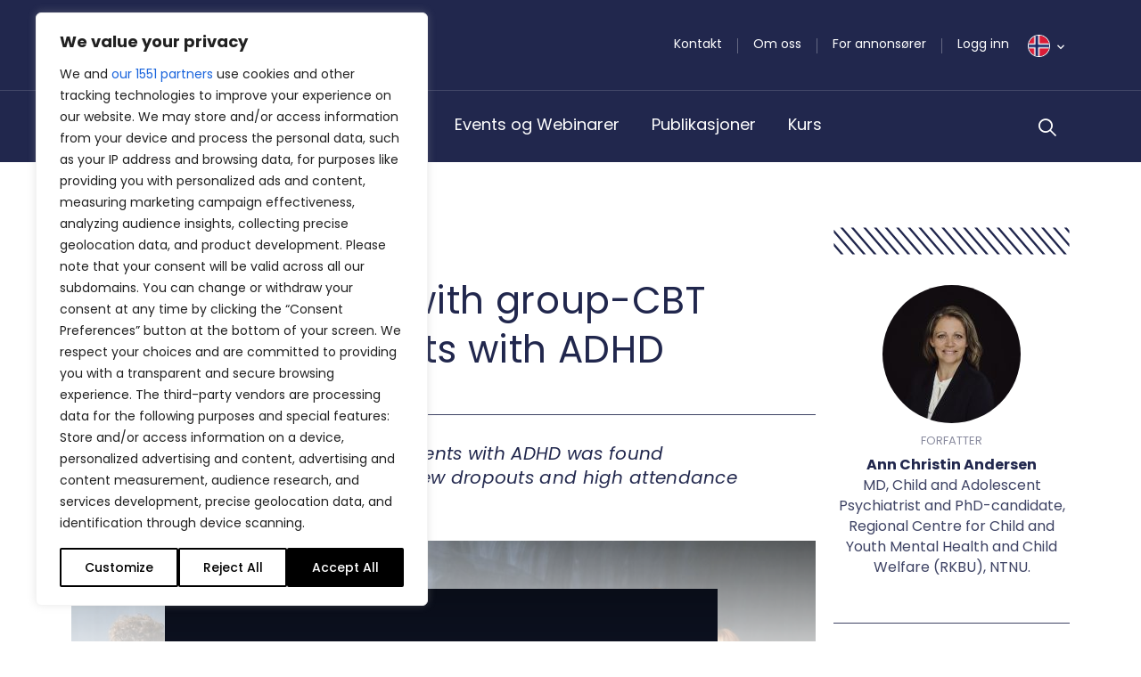

--- FILE ---
content_type: image/svg+xml
request_url: https://bpno.no/wp-content/themes/bpno/images/logo-popup.svg
body_size: -232
content:
<svg xmlns="http://www.w3.org/2000/svg" width="60" height="60" viewBox="0 0 60 60"><path fill="#21274d" d="M0 .8h59.24v59.198H0zm23.762 20.788c0-5.948-4.73-10.77-10.564-10.77v27.511c0 5.949 4.73 10.771 10.564 10.771zM38.12 49.1a7.92 7.92 0 0 0 7.922-7.917 7.92 7.92 0 0 0-7.922-7.919 7.92 7.92 0 0 0-7.923 7.92A7.92 7.92 0 0 0 38.12 49.1zm0-22.456c4.376 0 7.922-3.543 7.922-7.913s-3.546-7.913-7.922-7.913c-4.376 0-7.923 3.543-7.923 7.913s3.547 7.913 7.923 7.913z"/></svg>

--- FILE ---
content_type: image/svg+xml
request_url: https://bpno.no/wp-content/themes/bpno/images//logo-print.svg
body_size: 1528
content:
<svg id="Layer_1" xmlns="http://www.w3.org/2000/svg" viewBox="0 0 159 57"><style>.st0{stroke:#fff;stroke-width:.25;stroke-miterlimit:20}</style><path d="M28.7 17.1c0-4.2 3.4-7.5 7.5-7.5s7.5 3.4 7.5 7.5-3.4 7.5-7.5 7.5-7.5-3.4-7.5-7.5zm7.5 28.8c-4.2 0-7.5-3.4-7.5-7.5 0-4.2 3.4-7.5 7.5-7.5 4.2 0 7.5 3.4 7.5 7.5s-3.3 7.5-7.5 7.5zm-13.6 0c-5.6-.1-10.1-4.7-10-10.2V9.5c5.6.1 10.1 4.6 10 10.2v26.2zM0 0v56.2h56.2V0H0zM74.8 11.5c0 .9-.5 1.3-1.6 1.3h-2.1v-2.7h2.1c.4 0 .9.1 1.2.4.3.2.5.5.4 1zm-3.7-6H73c1.1 0 1.6.4 1.6 1.2S74.1 8 73.1 8h-1.9l-.1-2.5zm6.1 4.5c-.4-.5-1-.9-1.7-1 .6-.1 1.1-.5 1.5-1 .4-.5.6-1.1.5-1.8 0-.9-.3-1.7-1-2.3-.8-.6-1.8-.9-2.8-.8h-5.5v12h5.6c1.1.1 2.1-.2 3-.9.7-.6 1.1-1.5 1-2.4 0-.6-.2-1.3-.6-1.8zM83.7 5.5V8h4.1v2.2h-4.1v2.7h4.6v2.3h-7.5v-12h7.5v2.3h-4.6zM99.5 13.5c-.3.6-.8 1-1.4 1.3-.7.3-1.5.5-2.3.5-1.2 0-2.4-.3-3.3-1-.9-.7-1.4-1.7-1.4-2.8h3.1c0 .4.2.8.5 1.1.3.3.7.4 1.1.4.3 0 .6-.1.9-.3.4-.4.4-1.1 0-1.6-.2-.2-.5-.4-.7-.5-.3-.1-.7-.3-1.2-.5-.6-.2-1.3-.5-1.9-.8-.5-.3-.9-.6-1.2-1.1-.5-.4-.7-1.1-.7-1.8s.2-1.3.5-1.8c.4-.5.9-1 1.5-1.2.8-.3 1.5-.4 2.3-.4 1.1-.1 2.3.3 3.2 1 .8.6 1.3 1.6 1.3 2.6h-3.2c0-.4-.2-.7-.4-.9-.3-.2-.6-.4-.9-.3-.3 0-.6.1-.8.3-.2.2-.3.5-.3.8 0 .3.1.5.3.7.2.2.4.4.7.5.3.1.7.3 1.2.5.6.2 1.3.5 1.9.8.5.3.9.6 1.3 1.1.4.6.6 1.2.5 1.9-.1.4-.2 1-.6 1.5zM111 3.2v2.3h-3.3v9.7h-2.9V5.5h-3.2V3.2h9.4zM74.4 26.8c0 1-.6 1.5-1.8 1.5h-1.5v-3.1h1.5c1.2 0 1.8.5 1.8 1.6zM73 30.7c.8 0 1.6-.1 2.4-.5.6-.3 1.1-.8 1.5-1.4.3-.6.5-1.3.5-2 .1-1.1-.4-2.1-1.1-2.9-.9-.8-2.1-1.1-3.3-1.1h-4.8v12h2.9v-4.2l1.9.1zM82.9 25.3h1.8c.5 0 .9.1 1.3.4.6.7.6 1.6 0 2.3-.4.3-.8.4-1.3.3h-1.8v-3zm6.5 9.6l-2.8-4.7c.8-.2 1.6-.6 2.1-1.3.5-.6.7-1.4.7-2.2 0-.7-.2-1.4-.5-2-.4-.6-.9-1.1-1.5-1.4-.8-.3-1.6-.5-2.4-.5h-5v12h2.9v-4.5h.7l2.6 4.5 3.2.1zM95.7 30.4l1.5-4.4 1.5 4.5-3-.1zm4.5 4.5h3.1L98.9 23h-3.3l-4.4 11.9h3.1l.8-2.2h4.5l.6 2.2zM114.8 23.9c1 .8 1.7 2 1.9 3.3h-3.1c-.2-.5-.5-1-1-1.3-.5-.3-1.1-.5-1.7-.5-.8 0-1.5.3-2 .9-.6.7-.8 1.6-.8 2.5 0 .9.2 1.8.8 2.5.5.6 1.2.9 2 .9.6 0 1.2-.2 1.7-.5s.8-.8 1-1.3h3.1c-.2 1.3-.9 2.4-1.9 3.3-1.1.8-2.4 1.3-3.8 1.3-1.1 0-2.1-.2-3.1-.8-.9-.5-1.6-1.3-2.1-2.2-1-2-1-4.3 0-6.4.5-.9 1.2-1.7 2.1-2.2.9-.5 2-.8 3.1-.8 1.4.1 2.7.5 3.8 1.3zM127.3 22.8v2.3H124v9.7h-2.9v-9.7h-3.2v-2.3h9.4zM133.7 22.8v12h-2.9v-12h2.9zM146.4 23.9c1 .8 1.7 2 1.9 3.3h-3.1c-.2-.5-.5-1-1-1.3-.5-.3-1.1-.5-1.7-.5-.8 0-1.5.3-2.1.9-.6.7-.8 1.6-.8 2.5 0 .9.2 1.8.8 2.5.5.6 1.3 1 2.1.9.6 0 1.2-.2 1.7-.5s.8-.8 1-1.3h3.1c-.2 1.3-.9 2.4-1.9 3.3-1.1.8-2.4 1.3-3.8 1.2-1.1 0-2.1-.2-3.1-.8-.9-.5-1.6-1.3-2.1-2.2-1-2-1-4.3 0-6.4.5-.9 1.2-1.7 2.1-2.2.9-.5 2-.8 3.1-.8 1.3.2 2.7.6 3.8 1.4zM153.9 25.1v2.5h4.1v2.2h-4.1v2.7h4.6v2.3H151v-12h7.5v2.3h-4.6zM74.8 45c.7.8 1.1 1.8 1 2.8v5.1H75v-5c.1-.9-.2-1.7-.8-2.4-.6-.6-1.3-.9-2.1-.8-.9 0-1.7.3-2.3.9-.6.7-.9 1.7-.8 2.6v4.6h-.7v-8.7h.7v2.3c.2-.7.6-1.4 1.2-1.8.6-.4 1.3-.6 2.1-.6.9 0 1.8.3 2.5 1z"/><path class="st0" d="M74.8 45c.7.8 1.1 1.8 1 2.8v5.1H75v-5c.1-.9-.2-1.7-.8-2.4-.6-.6-1.3-.9-2.1-.8-.9 0-1.7.3-2.3.9-.6.7-.9 1.7-.8 2.6v4.6h-.7v-8.7h.7v2.3c.2-.7.6-1.4 1.2-1.8.6-.4 1.3-.6 2.1-.6.9 0 1.8.3 2.5 1z"/><path d="M82.1 45.1c.5-.3 1.1-.4 1.7-.4.6 0 1.2.1 1.8.4.5.3 1 .7 1.3 1.3.3.7.5 1.4.5 2.1 0 .7-.1 1.5-.5 2.1-.3.5-.8 1-1.3 1.3-1.1.6-2.4.6-3.5 0-.6-.3-1-.7-1.3-1.3-.7-1.3-.7-2.9 0-4.3.3-.4.7-.9 1.3-1.2zm1.8-1c-.8 0-1.5.2-2.2.5-.6.4-1.2.9-1.5 1.5-.7 1.5-.7 3.3 0 4.8.4.7.9 1.2 1.5 1.5.7.4 1.4.6 2.2.5.8 0 1.5-.2 2.2-.5.6-.4 1.2-.9 1.5-1.5.7-1.5.7-3.3 0-4.8-.4-.6-.9-1.2-1.5-1.5-.7-.3-1.5-.5-2.2-.5z"/><path class="st0" d="M82.1 45.1c.5-.3 1.1-.4 1.7-.4.6 0 1.2.1 1.8.4.5.3 1 .7 1.3 1.3.3.7.5 1.4.5 2.1 0 .7-.1 1.5-.5 2.1-.3.5-.8 1-1.3 1.3-1.1.6-2.4.6-3.5 0-.6-.3-1-.7-1.3-1.3-.7-1.3-.7-2.9 0-4.3.3-.4.7-.9 1.3-1.2zm1.8-1c-.8 0-1.5.2-2.2.5-.6.4-1.2.9-1.5 1.5-.7 1.5-.7 3.3 0 4.8.4.7.9 1.2 1.5 1.5.7.4 1.4.6 2.2.5.8 0 1.5-.2 2.2-.5.6-.4 1.2-.9 1.5-1.5.7-1.5.7-3.3 0-4.8-.4-.6-.9-1.2-1.5-1.5-.7-.3-1.5-.5-2.2-.5z"/><path d="M94 44.6c.6-.4 1.4-.6 2.2-.6v.8H96c-.8 0-1.6.2-2.2.7-.6.6-1 1.5-.9 2.4v5h-.7v-8.7h.7v1.9c.1-.6.5-1.2 1.1-1.5z"/><path class="st0" d="M94 44.6c.6-.4 1.4-.6 2.2-.6v.8H96c-.8 0-1.6.2-2.2.7-.6.6-1 1.5-.9 2.4v5h-.7v-8.7h.7v1.9c.1-.6.5-1.2 1.1-1.5z"/><g><path d="M100.8 45.8c.7-.7 1.6-1.1 2.6-1 .6 0 1.3.2 1.8.5s1 .8 1.3 1.3c.6 1.3.6 2.7 0 4-.3.6-.7 1-1.3 1.3-.6.3-1.2.5-1.8.5-1 .1-1.9-.3-2.6-1-.7-.8-1-1.8-1-2.8 0-1.1.3-2.1 1-2.8zm4.8-1c-.7-.5-1.5-.7-2.4-.7-.8 0-1.5.2-2.2.5-.6.4-1.1.9-1.5 1.5-.7 1.5-.7 3.2 0 4.8.3.6.8 1.2 1.5 1.5.7.4 1.4.6 2.2.5.9 0 1.7-.2 2.4-.8.7-.5 1.1-1.2 1.3-2v2.6h.7V41h-.6v5.8c-.2-.8-.7-1.5-1.4-2z"/><path class="st0" d="M100.8 45.8c.7-.7 1.6-1.1 2.6-1 .6 0 1.3.2 1.8.5s1 .8 1.3 1.3c.6 1.3.6 2.7 0 4-.3.6-.7 1-1.3 1.3-.6.3-1.2.5-1.8.5-1 .1-1.9-.3-2.6-1-.7-.8-1-1.8-1-2.8 0-1.1.3-2.1 1-2.8zm4.8-1c-.7-.5-1.5-.7-2.4-.7-.8 0-1.5.2-2.2.5-.6.4-1.1.9-1.5 1.5-.7 1.5-.7 3.2 0 4.8.3.6.8 1.2 1.5 1.5.7.4 1.4.6 2.2.5.9 0 1.7-.2 2.4-.8.7-.5 1.1-1.2 1.3-2v2.6h.7V41h-.6v5.8c-.2-.8-.7-1.5-1.4-2z"/></g><g><path d="M112.8 44.2v8.7h-.8v-8.7h.8zm-.9-3c.1-.1.3-.2.4-.2.2 0 .3.1.4.2.1.1.2.3.2.4 0 .2-.1.3-.2.4-.1.1-.3.2-.4.2-.2 0-.3-.1-.4-.2-.1-.1-.2-.3-.2-.4.1-.2.1-.3.2-.4z"/><path class="st0" d="M112.8 44.2v8.7h-.8v-8.7h.8zm-.9-3c.1-.1.3-.2.4-.2.2 0 .3.1.4.2.1.1.2.3.2.4 0 .2-.1.3-.2.4-.1.1-.3.2-.4.2-.2 0-.3-.1-.4-.2-.1-.1-.2-.3-.2-.4.1-.2.1-.3.2-.4z"/></g><g><path d="M123.6 44.9c.7.6 1.2 1.4 1.3 2.3h-.8c-.1-.7-.5-1.4-1.1-1.8-.6-.5-1.4-.7-2.2-.7-.6 0-1.2.1-1.7.4-.5.3-1 .7-1.3 1.3-.6 1.3-.6 2.9 0 4.3.3.5.7 1 1.3 1.3.5.3 1.1.4 1.7.4.8 0 1.6-.2 2.2-.7.6-.4 1-1.1 1.1-1.8h.8c-.1.9-.6 1.7-1.3 2.3-.8.6-1.7.9-2.7.9-.8 0-1.5-.2-2.2-.5-.6-.4-1.2-.9-1.5-1.5-.7-1.5-.7-3.3 0-4.8.3-.6.9-1.2 1.5-1.5.7-.4 1.4-.6 2.2-.5 1-.3 1.9.1 2.7.6z"/><path class="st0" d="M123.6 44.9c.7.6 1.2 1.4 1.3 2.3h-.8c-.1-.7-.5-1.4-1.1-1.8-.6-.5-1.4-.7-2.2-.7-.6 0-1.2.1-1.7.4-.5.3-1 .7-1.3 1.3-.6 1.3-.6 2.9 0 4.3.3.5.7 1 1.3 1.3.5.3 1.1.4 1.7.4.8 0 1.6-.2 2.2-.7.6-.4 1-1.1 1.1-1.8h.8c-.1.9-.6 1.7-1.3 2.3-.8.6-1.7.9-2.7.9-.8 0-1.5-.2-2.2-.5-.6-.4-1.2-.9-1.5-1.5-.7-1.5-.7-3.3 0-4.8.3-.6.9-1.2 1.5-1.5.7-.4 1.4-.6 2.2-.5 1-.3 1.9.1 2.7.6z"/></g></svg>